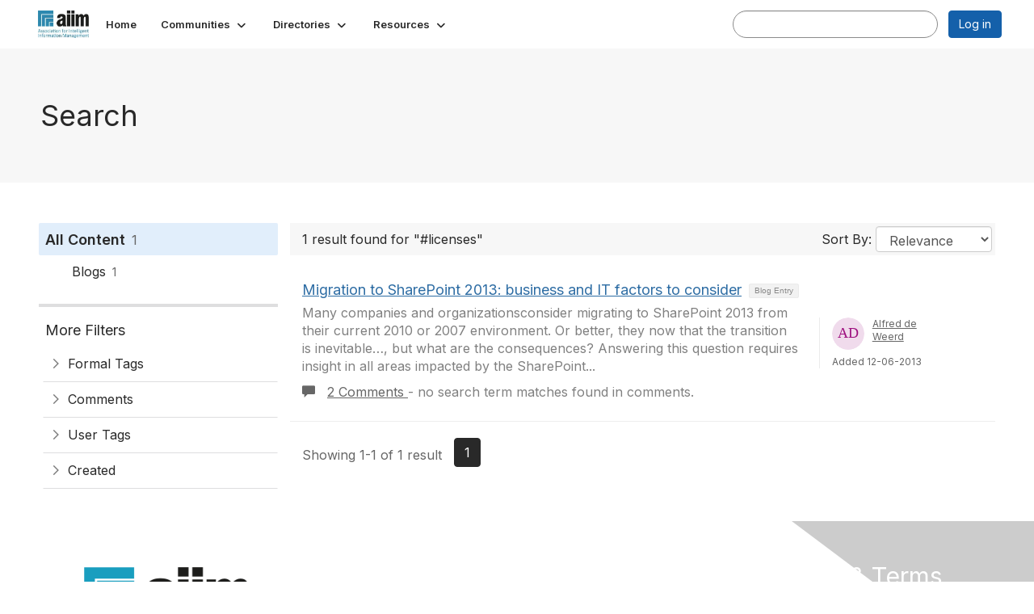

--- FILE ---
content_type: text/html; charset=utf-8
request_url: https://community.aiim.org/search?s=%23licenses&executesearch=true
body_size: 29968
content:


<!DOCTYPE html>
<html lang="en">
<head id="Head1"><meta name="viewport" content="width=device-width, initial-scale=1.0" /><meta http-equiv="X-UA-Compatible" content="IE=edge" /><title>
	Search - The Association for Intelligent Information Management
</title><meta name='audience' content='ALL' /><meta name='rating' content='General' /><meta name='distribution' content='Global, Worldwide' /><meta name='copyright' content='Higher Logic, LLC' /><meta name='content-language' content='EN' /><meta name='referrer' content='strict-origin-when-cross-origin' /><meta name="google-translate-customization" content="f4d509f28f7cb786-6e43bf8caf078a95-g322362ac74d51a40-27"><link rel='SHORTCUT ICON' href='https://higherlogicdownload.s3.amazonaws.com/AIIM/463b3bbf-cf51-4021-aefa-a2d8181becd2/UploadedImages/aiim_favcon.png' type='image/png' /><link type='text/css' rel='stylesheet' href='https://fonts.googleapis.com/css2?family=Inter:wght@300;400;600;800'/><link type="text/css" rel="stylesheet" href="https://d3uf7shreuzboy.cloudfront.net/WebRoot/stable/Ribbit/Ribbit~main.bundle.47bbf7d39590ecc4cc03.hash.css"/><link href='https://d2x5ku95bkycr3.cloudfront.net/HigherLogic/Font-Awesome/7.1.0-pro/css/all.min.css' type='text/css' rel='stylesheet' /><link rel="stylesheet" href="https://cdnjs.cloudflare.com/ajax/libs/prism/1.24.1/themes/prism.min.css" integrity="sha512-tN7Ec6zAFaVSG3TpNAKtk4DOHNpSwKHxxrsiw4GHKESGPs5njn/0sMCUMl2svV4wo4BK/rCP7juYz+zx+l6oeQ==" crossorigin="anonymous" referrerpolicy="no-referrer" /><link href='https://d2x5ku95bkycr3.cloudfront.net/HigherLogic/bootstrap/3.4.1/css/bootstrap.min.css' rel='stylesheet' /><link type='text/css' rel='stylesheet' href='https://d3uf7shreuzboy.cloudfront.net/WebRoot/stable/Desktop/Bundles/Desktop_bundle.min.339fbc5a533c58b3fed8d31bf771f1b7fc5ebc6d.hash.css'/><link href='https://d2x5ku95bkycr3.cloudfront.net/HigherLogic/jquery/jquery-ui-1.13.3.min.css' type='text/css' rel='stylesheet' /><link href='https://d132x6oi8ychic.cloudfront.net/higherlogic/microsite/generatecss/f611fff3-7e75-4b51-ba26-34629e118b38/bdced571-6624-4cbe-8ff9-2fe4ac2c777c/638887775851670000/34' type='text/css' rel='stylesheet' /><script type='text/javascript' src='https://d2x5ku95bkycr3.cloudfront.net/HigherLogic/JavaScript/promise-fetch-polyfill.js'></script><script type='text/javascript' src='https://d2x5ku95bkycr3.cloudfront.net/HigherLogic/JavaScript/systemjs/3.1.6/system.min.js'></script><script type='systemjs-importmap' src='/HigherLogic/JavaScript/importmapping-cdn.json?639053331649781215'></script><script type='text/javascript' src='https://d2x5ku95bkycr3.cloudfront.net/HigherLogic/jquery/jquery-3.7.1.min.js'></script><script src='https://d2x5ku95bkycr3.cloudfront.net/HigherLogic/jquery/jquery-migrate-3.5.2.min.js'></script><script type='text/javascript' src='https://d2x5ku95bkycr3.cloudfront.net/HigherLogic/jquery/jquery-ui-1.13.3.min.js'></script>
                <script>
                    window.i18nConfig = {
                        initialLanguage: 'en',
                        i18nPaths: {"i18n/js-en.json":"https://d3uf7shreuzboy.cloudfront.net/WebRoot/stable/i18n/js-en.8e6ae1fa.json","i18n/js-es.json":"https://d3uf7shreuzboy.cloudfront.net/WebRoot/stable/i18n/js-es.5d1b99dc.json","i18n/js-fr.json":"https://d3uf7shreuzboy.cloudfront.net/WebRoot/stable/i18n/js-fr.82c96ebd.json","i18n/react-en.json":"https://d3uf7shreuzboy.cloudfront.net/WebRoot/stable/i18n/react-en.e08fef57.json","i18n/react-es.json":"https://d3uf7shreuzboy.cloudfront.net/WebRoot/stable/i18n/react-es.3cde489d.json","i18n/react-fr.json":"https://d3uf7shreuzboy.cloudfront.net/WebRoot/stable/i18n/react-fr.3042e06c.json"}
                    };
                </script><script src='https://d3uf7shreuzboy.cloudfront.net/WebRoot/stable/i18n/index.4feee858.js'></script><script src='https://d2x5ku95bkycr3.cloudfront.net/HigherLogic/bootstrap/3.4.1/js/bootstrap.min.js'></script><script src='https://d3uf7shreuzboy.cloudfront.net/WebRoot/stable/Ribbit/Ribbit~main.bundle.d123a1134e3a0801db9f.hash.js'></script><script type='text/javascript'>var higherlogic_crestApi_origin = 'https://api.connectedcommunity.org'</script><script type='text/javascript' src='/HigherLogic/CORS/easyXDM/easyXDM.Min.js'></script><script src="https://cdnjs.cloudflare.com/ajax/libs/prism/1.24.1/prism.min.js" integrity="sha512-axJX7DJduStuBB8ePC8ryGzacZPr3rdLaIDZitiEgWWk2gsXxEFlm4UW0iNzj2h3wp5mOylgHAzBzM4nRSvTZA==" crossorigin="anonymous" referrerpolicy="no-referrer"></script><script src="https://cdnjs.cloudflare.com/ajax/libs/prism/1.24.1/plugins/autoloader/prism-autoloader.min.js" integrity="sha512-xCfKr8zIONbip3Q1XG/u5x40hoJ0/DtP1bxyMEi0GWzUFoUffE+Dfw1Br8j55RRt9qG7bGKsh+4tSb1CvFHPSA==" crossorigin="anonymous" referrerpolicy="no-referrer"></script><script type='text/javascript' src='https://d3uf7shreuzboy.cloudfront.net/WebRoot/stable/Desktop/Bundles/Desktop_bundle.min.e5bfc8151331c30e036d8a88d12ea5363c3e2a03.hash.js'></script><script>window.CDN_PATH = 'https://d3uf7shreuzboy.cloudfront.net'</script><script>var filestackUrl = 'https://static.filestackapi.com/filestack-js/3.28.0/filestack.min.js'; var filestackUrlIE11 = 'https://d2x5ku95bkycr3.cloudfront.net/HigherLogic/JavaScript/filestack.ie11.min.js';</script><!-- Google Tag Manager --><script>(function(w,d,s,l,i){w[l]=w[l]||[];w[l].push({'gtm.start': new Date().getTime(),event:'gtm.js'});var f=d.getElementsByTagName(s)[0],j=d.createElement(s),dl=l!='dataLayer'?'&l='+l:'';j.async=true;j.src='//www.googletagmanager.com/gtm.js?id='+i+dl;f.parentNode.insertBefore(j,f);})(window,document,'script','dataLayer','G-SFEY2QJH55');</script><!-- End Google Tag Manager --><meta name="description" content="Search Page" /></head>
<body class="bodyBackground ribbit search interior  ">
	<!-- Google Tag Manager (noscript) --><noscript><iframe src="//www.googletagmanager.com/ns.html?id=G-SFEY2QJH55" height="0" width="0" style="display:none;visibility:hidden"></iframe></noscript><!-- End Google Tag Manager (noscript) -->
	
    
    

	
	

	<div id="MembershipWebsiteAlertContainer" class="row">
	
		<span id="MembershipExpirationReminder_3be25bd595484bde981a84f020a79b22"></span>

<script>
    (function () {
        var renderBBL = function () {
            window.renderReactDynamic(['WebsiteAlert', 'MembershipExpirationReminder_3be25bd595484bde981a84f020a79b22', {
                alertClass: '',
                linkText: '',
                linkUrl: '',
                text: '',
                isInAuxMenu: 'True',
                showLink: false,
                visible: false
            }]);
        };

        if (window.renderReactDynamic) {
            renderBBL();
        } else {
            window.addEventListener('DOMContentLoaded', renderBBL);
        }
    })()
</script>

    
</div>

	<div id="MPOuterMost" class="container  full ">
		<form method="post" action="./search?s=%23licenses&amp;executesearch=true" onsubmit="javascript:return WebForm_OnSubmit();" id="MasterPageForm" class="form">
<div class="aspNetHidden">
<input type="hidden" name="ScriptManager1_TSM" id="ScriptManager1_TSM" value="" />
<input type="hidden" name="StyleSheetManager1_TSSM" id="StyleSheetManager1_TSSM" value="" />
<input type="hidden" name="__EVENTTARGET" id="__EVENTTARGET" value="" />
<input type="hidden" name="__EVENTARGUMENT" id="__EVENTARGUMENT" value="" />
<input type="hidden" name="__VIEWSTATE" id="__VIEWSTATE" value="CfDJ8JEeYMBcyppAjyU+qyW/thSNz7ujP1gOMV2gXEJWWDGXUjIAB/ASMprAm6L+lIHIlmnFFAoWPJ9H/ulgypcj+YhLdoIrZGMAxSLXeCpDqWapw/kNi7+B03ks4L5L1OMfLy15PVELEWBUizIDsMkey9RsrFJW6nAOcuSSTF4lykEa9/alurnh1uKtisLL/tnZnsB7gUfYOhcKMCj7SOGZuoI9WVrmq4OYF3yA+OFOZ7/Ra4J8x7uMzZhVf5Fmmsjk/VtntaOKbkNjcLGaHwe1br57VAIe5FoPMI1wTjTEQyk5USD5zCX3Dmy57Bs7rt7tJk3aMul3AF+PewiCPQ1pt9VvXq/[base64]/TrthgPx4/pFBKB+gsRoA2aHHjb/D8AdDki2eG7S+QNMUgmqayWo5RMzKPA7uowKjSvVcK6kZjxtr8oNGFKnpaPplt0jkUvT/ANq7OLrPLoUPPnTnyHkdbf8vumUUgWbVaA5goN79WjZ4IRl8hw4cX8C/3RxLkyCSspnzlpY/+g+faNhh/V6EEEzKlCGp1SNiaEODDSrBKi3cFAo6RiC2GK0IsOypKgJ+xzayq9KgcQ31rANuqXLTAkYcW7jKaYfn8DY3g3Oflpvfkta9sg1JbEmVPSNk4/h56+pGotrJTkGZYSzpsODmQTmPPCO/WOcufbkHleyG/ZKQwZsZJNvD16kmJhNQisaWRvcbJ9fDpJQOhSDuU5ulRTnlloE38mH8r1/NoGibJIPEi62GucJaMGEp59XUCMO7q4/X9jWLtRlMHfcU8MB6ySNaazURW1bhUXkKMguNVyZn9hvX6/9wRpFOKVc1EhOGlrJs0wlx5nLVoWR1QLkifNpp6GsLrBIv+c5w5EuGAha2uSitIIuzwzbqcH0iXjR9BF7S4RSaYBSFU/TuF2hWEwSBisfbB00UbKQGRKsKFDwuNAStRGZGrQ/xs5lv2aio8okPY+NuT8S7PA14MRxWtfM9S8yDiRQxKGZg7gXo6O6KzCmOt6EXhFH3vqi4KDkrJt/PqWhP8x11QMI0VeO47+w9XVaWtT8wmrPxMOsLProp69yDgXGaBSOJGqjTYCLDukz0/KgeLqhEefpMi/jKyUH79/cAQ1rbT780CkcakbfjMD2rnd4uF7jtiXUIeV3L+K5NibqXXIR8p6EKdCyXqa4ydEfF9CeyP3G5dz1A1Guraeez2XFIRwnbWAQTdxSvkuA5jvLmNir8kbdH7UsY7LjTjgwB30SB/3vu/A8kLnb6gNa+6fmxyhawP4yaJzMACSjNmhhjerBQznpKv2FeKKC5DHvBxqQcEboeHEtxktDzDop+S1CyWRDsQEupRFrK+u7BTzxPoWw/q7e9zI2rMkUIT6/nMMaxHdPtNKivT4YBM+ktPUYl+lqPQB4Qd0Hye1yEUdYqcv4jiwNVRD/vapVVI+bD6TAbuj87WWTJaXoYEabr/00i+WBc8elcwcPiu17VZMiqyHjBkl6cAJ31eTGNDOhWEKtCbAsuJiQH0+h9+Y1AoM4NDx7xvMisyXZngjAz4jgRRvf8TtszGUqvxTZQGAYQ8Ewgk74fEtUTQrdjeUx7KeTnPnND6FsrEWdxmwK13+KanUgCQY7i2kB6eQ1X9hF/cJqRT41fKjxnXa5pwyUmBsbObqdhqvW416SEQkoET1G593xMN/NfzAR6x52rbGTUkiIps36p3P3G87UsjnB9SD/hT/pTRr3hmCMf8+Actb/IRx607dfCmP9GZm7JXt8LFOWD31kQ5J0RamHJQtfvsFm7AYSr2mnVne8SFBPi5uKq4YmFR6cGQ0oxbPDKaYlW59zbmI+uc/djgs1CspiBLrZkbJUHGf4jQy1G11L4NaMIFwwpQr1NRHO/K1NEEporKd2Y3BqZG0N9NCKvlXOrdx8W/2bxAJl7hUqkLsyY43FtKjr32mSwtWmxz2EVE2oWP4ZOyQGXEov0xoSSPT+1AOWWPg2aHrrsWvoEHSOyBYvhHarPbSyAjZXFSbGLDMlRNohGrMGHWzfusVNNPzN1t88WVxFhmrs3qmnsTHtDmm6K6PjlHid4D4BWdZYBW5XXg/0nODXXtnqXYpVs40/GYeelt1G7J40Oq8k+z947JmYLlYqKhAksA2Ncu2Lb1qtg5DT7Wg4UxeSVPJzCx1dWRmFTdxGLZghocuoCunZd5R006Q8+e/8BjvWfw8pIhyN9ekjkzDW11e8mm2eBjlf8wa6Zkx7f2r6cu2hj7gbELJtgMP1QGw5I6H7RSSvmKOlNR1rznqnp8Efgl8sh2298gg45tTtJG1cWq1Ft39oeECBeE5lD9A5vUOtvhOJohiyTbT33fHJ6hTSaTrjjxameOnud/+2BH8CeP/H5aVK5ZMME8MaYwc97uNLejU8F8RIleEOw/z2mJxiUUsDZQr8A5TZOV1i+GbOyRsVNSL7SFKfTigFyz5NNGeEICTfVPLe74q5o9JE32alibEjqthCqtftO0VDTqBt5dVkpxGhqAjjAnSHGsg1ZVkC6mNtKnw8GKI11hTMSYnJyS/lIEXsgrvMjbi5EAFN1QpzPGI7uKGO4l/o7VFLmGc5H/sBXzy+jgBTc1TglqlioLxeFaiK/Ly/eGxXwT/hk4YcWd/qg5mc6YwYMcYq9NCOfsEMPFAB03omSXyzriOHCupwWpf2qlAMxuz4ob10WOhbhpq9jNfrivwN/YwcgmEiPyd1+SKZrvTeJwg9kVkB21wi5fiMbYSn+d9TlDZRZDyuY1o9bwafOxLyNzC+PM84pmiiup57aeV3kFTr7OKnISUJUkbu31A1h5+KXrDS4D/+RCPcWUbjDWJCUG/4Q9Q4byW8Sx5G7gkKXIvsMUeyC+hFNbsJlo912JD1SUYlZdaRJDe7VhPiWWLfiRTilK22su/[base64]/tfGfFLHkbUt3rE5nT4bAmxnSiU+Ric0BEow7t1iqA2XpIjEeHOOtOSbbECf5KFwas7oBpZN9tOB8K3hqrW92M4sPTtcZi9mn+12pTwlVAmIT9SmgaO307O/s4rUUWUwJ0kWrYEkBO/txu/dS3emy9kVp5XEJ0JKZtrqKUm5Wm5vuxf3KgS3Mq7HPegtqZSxJY1CcvPYcbvOudTEvZZ9q2Gc+I97dC/dA0z8SyM+Ztm/DA8tb/yMwW+/oaT0sS/TAdHLkyo28ONce0roIJaOMgtKnD1xEKT5YFA5hwxuAV+Xd1u49ON2bFVEPOVLC3xd13YU40qyuXGM92ljWbjEs4IPYHOam5szjMNA2BVD48V19zracGGH5qqoXEG1+9ITHRYk+HakkNAN2HWgNynehKnqc9tebOKXKUmkfOaECIaZhJF+q5BPBAwePvVMT34Q/[base64]/1SISGxYqobm2HnJ8avfQzkejy6XV/EACcrTCG0JWpUeGlneL+IPEtQ6fowXydCLUHaOyL5LArSgl7wzn7ptLN7fwjb4bVdLEU0XZ2WNM5g6JKxmh1CxmHNeBL5qcMSTeGpt8CGG0A1U5+A2qWStKgpAMH0jZIdqREfo8B/zxzQkTNM80ZDdbCK+2TSmc/Ibhjc6VEEUS/XGpRxKU32dz+M1O9Q3zf0roT2QJI3B+StGj0DdSG3DkmH5fO4FWmf0qJpLV2TILwKnAvvHiwKnCZDfpLmdOgLUzWHmF/hAsJZWrZfgpLjQUZW8aCVyCDzDFZ+8z4RhzpHzmR0RoK92inqqv5i77Y1rBQoqI2kSQ/N7fqtJx3Y7vvWAqPxNAmbip3U5cjYT+zY2+yIeRza64q0DU/TbNG/mYOWyTH0a+BoPFT6fNWkGOYUjaT09bb5yBU7hGT8AJN1mNEUCshGWldxUS9ufbxID1HJqGGHSfXlK9ESrYFMSUpSc9BI/wdB8RuXcxVPKQEozHxjyf6k2j10eCsgiBXG5iKqmUS5ztfo6Og+V6XOuu1O1dJFBMpyq5+2WM4teZByEmeb9Gwx7bxNn136AzLkTMXK0UagduR/LHHlP2usNAz0WSlcLcE+hp49V5OBEnk8gCYfpCYNu4NtGkyB/Ux/AZIQzak0fVmEGhJ1O5Ls0V0R+/XyKwOOV+oy9b7F5aLVENKqpwIHgwdku8BpdeG/lnZ8U8GLnLdi/brOz45O6Xas8mdVouWKeG/+seF5h9245zovEGFZwtlFCrgSR0rpznKJWa41sV8+Z99pJ2rKMPqQPKNZOQCOiIH1rF3PAf2s4nfFj2zdDF7kXfB7F2xiWtBEWKkcjRgPUf2fF8nc3VMy467db7aM3v+Mc4iH6avPVj+PTNwtL2COr09wLdXk40FwKy2TIOKkuS0+UAxjNgO/KnR0z2M3TnNaoGdk16wXSTmmLc59ME/sozqyBZdgMezfwopwx8n14LDcf/z2WPhF+PfyT/[base64]/kxw1M2BakoLx6GMQRMm9oWbskvwEY49pb1+DBtHK99p9mvE5RtnOrOwB6aTIcSsmrT4HsfbM3RyVq/zwgnCCtP9s5/7dDABe8duPeI0HP6TGQSZvdaIOZXYgSPBXCiLv7f5GUieegGs23tEc5f1OY6xdt8Z8nQoQ5TTozMPPCtcgw2UDYrDcnulkZyI+5IcyYyEG71iTPnueCFfw03svqGd3e0/AbP5sOfGkAZWrtQUEMCnv0g7Pb4CxwmQx0OMzOcrZ3yu6HDhfMJ47f7qwFQQLcANqtiF48YK3bMSagr7ahyeMHt7jmgy+pFqn6EbJlZqIH8NLHUD/ZFemFtt3V8OZTVLZvJnJNRiHdp5WUHAVwOUWDoKRVcKMcR3gYghB7/SxkY+orxjlIPFdmkxwua9XNuWodO/H/eiqSLTGYUDRVcXRRh+GhmKt1gfKi0DJ5AXCcbMxkHKbs7vPnjhJY0J6IHM+oZa8PZiqQqVgfMc2xo/m2VXGpqPOw9+kKioiHDp6LleGCdvzHLhRX4vW67GIhpiamTqTijrwHZBsodBhzjO6ziCSOA+pqVHUgaXxuQV73lsoq+NY45GU8+CFDCk9nfg8lCBQaEatXYq1AN2XuYUXZ0SyEj4pslZ7S3O0tna6XAor0rlq7NF0eqOFf7asllPnLN/u1tzhNGtyNx5udPTAEC4nEx6gmvcSUuY2vVabT2f2iQLr0eBr+GQbZesE3wk+r1DBZfuJAURje3JgQ6hkeumEhtSp+HcbWXt5hEQeBO9cMNcoEWeb93edAzKb/QB5fJMh4E51wpmMC8krhXWnisDzyQXi2A4vJdpvgpwE1mLfBRPOwMQM2otTjzT6OW0xC6OhOzzI722mM4hKg6AEPcq7KU9o4LrYba3Wa2ny6oHIQcPpx+sI3Zrb5hjmeP/iLkQH21wDDTx5a/Cnz3WXjKhmU+R1JzQnY17eHEsfjLEWc31UZiW2FB5DhZGjl9iOdX4vxqdKFy+UdrbKYnUy8e67/8jWNt4kx1jjzIJRctCb86/zxzp2dl0fdhpvZW0G6oHxIWClPeMEcokjQ9c/[base64]/62sIHQC2eBM20LoX5ii8aJBQ5DjSQsUvHYmEX+8uG6i3Ick7myfs1E82/M65hH0mqstxK3zl9QYzbwSTeZG+RpKjYUT8Ihmp7JcwQ0qq0eovYRqzkzfxTiYd0323CSTHJLXJ1Lo9Fiwfr6QbGYTDYjoNnXVcqtfBl6p/1HGoSAlJMUVZW4bX34yrN7TnoR9okqdwgY7YmHP6h/ImbnOF04mjpNsKvvmFh++jKlBlAjfu2DwhCaNGoBjQfMXvHiFsuE6+Faik+NofLyEXmJXsN+OKP6e09jSEaJ9wtsZce2v3T9SZbLvGNDSz/Ub6ktSHbFaUyU54HOuqj1nmmpU7E3kIVlGtKIkd2YEgmw+CUkUyAg8sKby7eBIw6+udR5BiHLw2sPpzPZKIrdqAvL/8n0zJr7IBHnN/kYnq3bx52pfPGwskdVBc2ms9Q28ptvE6JrQxGYTGliKLwSARy+aab9fCg/v2f45BB/G26JSqm0SeyimPt+YwpwqcpGn6Owdp8/2L10bB0xE/mhFJvgtDEgz2WJWG82hTxyLwyUMjcLX13DZEngW1mpVBKtNqcBYYp7MCyGGKFH9vUYEsgLjrf6gfmFqV2TykkuIjg854vXs1iKwdzzuwHELq1TKi2kzdsVxe4chbRfiOC2D6c6atGJWQlNFf1/WNBVZvyD4eVgtCO5cLu2d0rds5DYqpkV7JmIiBJZs5QvxIC7WCrD2N5uOMKki5lux48W+Wskyk11/sEb0/scBvoNuImjEbsnveiO0EeLvrNIt5GLN1Z51+tMVM10WMOP5Hw6aDBDtlEVqTKe4JuyShJvZMOm+zeGkEybPUruCKcTc+7LQxdWJNkL8IA/VI2XnrrhD1hgGpKmr6JcaBxv3r/6v/[base64]/E4Q62JJoA0dZKlUo3MpilI/NsrkVdMeUuFRMP+0nRQ7iOFQWTkHm+BDsdjtpxJrx+poNRdhgpt1ORGXngBFHblu361vqNnw/rl/6qPELL2PEHUnMdNQ/Ag2XKzJmpr1+G6kweQXAvfskReOdN9MsqgxO0LrDeGz9a/3ZMSaxmaqFOVDm5tAGeo1NHk9G+ve4gI9m2Yi+oahqlzma2mPDNrN4nRckJjxcGpNRX51oe61Ya9fY6CHMuwyEE2bBZsdXsvoe0LkbhSfE86/8yWQz+c7UJLPlhUgLDbeFRnBWCfGodEZDtdUb8a038yqPXYVMyMIYic/yvzsuuSiuPmZ5LuyWdMIu3q7yKSRNa4rTgab4UZDcjU/pmrEV34bHL3hf9/YFtNtnSVl7sHKudvR5GvWQUg8/y1cHwg0qRm9ZorNa6rwo9BRbxFg1GRZ5MX6oOsJ//IH07dMWBZpuNvqTK3kjVnMavEfXwfGWTbkVJBOAh6Sp84eEx+jC4odLMRfZ6tAIq1fQX1Q9tOCzUd/8JkIeUByRShM6TjpebVr9gpVEiaOrH+2iErvbRKquAVWNj/G/otx+FPG+vNjNA7wkV1aPtpGSoDsYwf5RXJF9xtRmf6ZxQcVNn7oTLq0fey5Wo0JIycjE3Ud1SGz9KoDL3GCu9KF1WYSYGQt/dX/JkHoOyNNelVo5e3H4kBAx8hw1ri5xsJFWoYtz3zioTipD7eLZiu+lJcx8JrK53/fu5hTDoCpQYoVtPacQSxN+gRooLidAnlfp+jlsIKW0l/CsTMb5au7Zen+urRdbHAfWh6KnoNncrDkrZUykGBLWH2I+Vp8OZ0in/vJfGbb++fTrtVszckWTAvMRdXxDd/2ofdVyGwQXQOSwNxMQTw4afej47rCdw3qs8Li8ZZ76z2utZnbbrlsKyRIWKLdANmByF8wvPh2isk3BMsxTajiEOsLxmS63sWRPUnFZMPcWFufIWgXOKttSWR8L8TIJ2Dkg0Tcz5Y53PmpbIKO/sTzv9Wk+Lzt5UnzUqjeTX/+l8S0r3+VrdxmHUW3v0GoMu31NvvmbJ5Uk/fDNBhto/9dI/U44leO6SqOHQwK8FAS8oHDTqv7BUsxGI7tMLBzfF05zE3BBlvxEXE1G6ht8l43H6HHXDI1nzJaQZ8WTfZfUyF1YwnBMcrDWdyj8/BD4gjSVYrmbz7LcE4JnJmvWUwPYnaxBsdOPhqaG0BYSHeSWfpKE34zmh3jsCPOWwUflAVo/QOkYip6kOPm1giQezeJOJxD1I+2qZK17GPfzUHJ/vJJQAPnTZ8VbQLorwivfd1mLI+6fTN7bUpK80SFfBaps0ToPT2V1imRFhlMDGwlIY6ZYiXP+SSr3AKifBQMxHtl+TBDZxn8fTzg3hOrFP5hxqPSCRXgWMd0e/3S7oaN8jaPGpKe4YVRrNHrD1vFCxByrHm8/ojr6EulJeFvK4KOUJSw60/JgPe+RLyHTAwejZTKr5/afsPHfdbLycbvzxVDbo4OdGsg5WSB9XFt2EUancaU3RoHKu4ZPjqEfyHUHxoO+3roBCQaCmYwgEco9vFkVOgKwZcM64gabF+kIUPkNqfK7I62nGCEF0unqJSwYW/RRRw/tr6v+drZg2Vsd+OlJB/TAWxPCZCMd7d68ks/koKUs1JNpLhNJcu5XgdCkG7KUUWONrOJgkmgvFVs513Ng75P74fB51lkSoSEP3bSULi35VPSepKdSEzCTKNwgQWdm1cTwqGziAruNbbm37C9fHo2IP+abhjQBqPoHhP8+PoEf+e/[base64]/IuX+nSOLc4gLep01J+NYT4hh0fPWMpD0iWtzQLR7e6Sa7/UpcOjhRQFYL9bO2OegyTRb4E/p35AGFccoHUSm2ELxC9+DWbyQUXekMbBX866pebOuCVdFlLuVMC3nQC/5IDGZQSXxTnff5YirQuecQM1LO97JZ5r5ke9Jmre5lmxI/EZ/V3uWfahQBsj6kdTwQ9zav4KlaWAFj2YEtIc9YWqRz85m+v0DVi9eQ7T0geLu0ENINyyyA6XpEA+NsoDGZdz3vCb03fc0Z0cPVGCmIyMnNBDdfTEHgWFxIi8x0G2KuyIBUVUNC8R/SHopPp4wUXAD32OzoIh4EdBliAbRM4XRwVkwCfZAI4zuqWa2ZxiooyzvoXV+lWuaSRFnyMnriuGBKgKwkNMj81SEBTiP2riITOXtrdj83a1tlFvCQAkr7hh//5otO46IlbyV5950u2UN21PkkkgtEYl7NxvHOILmHLLdNKCD/pOTQhR2v8ZAI9oG1kUWn6THagzG5Voh73Vw25yvjNmPcNskfJgtyGR8AB/nI4wKATFwST1N23hc5Sd+sTDLI0A+2SN7q7QZVbaPnyxOrFh374WF9GeJ6+aEEgFfUs7ygA6X0Qhkqk9uaDjeOGOXX9YIwb/aC1SzUPPjP1DVxR5A9CkdP0iq4xbRNhDulF4s/18yHH644Jj1OH0K6RsOLu3zr42TJgB+QJ1vcX9T6v2H2iJmaTd2hyqzGh2InDYh0VCCqR/O7Vjtj1fDfHTVOcQZ9EroshWOcMoGP8CvtC5SSOQo4qzF0yqUdu2Sv5b/98aU43FlrJMCPYyNO5+IP78bxm/4aryQ9EebN6HCo62aSWMcSJ8auudrAMFDDUSUZe80jOsRIAS/+9t1pQFUAkxSN+EwOYnQTQ6XCw4Uxy0H/rNVe75Khhn/S/qPFsdsO4DmITHRfP/tKMa34L66rm4opd9rY1yABjQUL+48oZx/QYfxDSWn+l9QCZEbg+zkIzX7txtOISzc9O3cY0z4kVbm99TlkLwF8p9BPWuqROWZCF1UgW21XdByya5V2hjXo9jlC+0/8+0mtk1iQ+DoMuu2vKQxQu0CzCEKM9PSKgXCg3mGZ2TmFTvzHR5EfC+14CwR50tg9gbQTREyemK1vriJxM9hK66dx/Mmgf4hwpptU5+oH9qPXmKBBWUvzYI5Pmww54k0w/[base64]/vVvUy5L1ZJU4EyWLvdUPfAlN/lVcEPcqsY1of4SthBL0lpp/AuXVqCxeCEVnSvREubHxVoBCzWV+/D3vHLK/VFgTwaSdYJP9XvGYqqCtsF5H2v9o/YABNnqbKXY0aA+ldU0aKyH1vmWPDU05p6xSgaD8Lh0Fncr/lD9cPq2yAbVWxMuGdCBom13pFXOCM6pGJB7G+/[base64]/unkHVwkNZseReNStd9V7kEgDOvh5ZdltRHH30XsVCTIx2Y2EbdvUDHcIeW0MiOjxy90Ccc3GFRXr08hDYnEv7QN8/VbyoSDHtmKSkkJuZIwqLHfP+l/6faCBfH28tdVFh9t3hNnMT2/gJwUzgnZUsY7Ub8Df4DvH+XsQoJuKJjQYhi6Z7BpB3Z8o/MQ9W2ChChuaO2pWJOfaRxY4uy4pRE9g4mXJ2+fAed0jRNdKq48ktNhxIc3+6EFc0jsSr7UFRLy2UWppLvnxuUIRs7jvN304Oagu2S88WVk/bP4hMaShXlVdhcGF5TtJnQMhd5cbiK7AmhIYTYNoSjBZRbwuSHiejzAJLLypTbt5HDWUPRK1kp7gZVVJrfgFshcpvLFJk8PEUKSwyhdf/RgomqeA10cQ4NzjGcbkkXAfJvuq4IJxB9P1bEON0rKSiyZTqRaup91o2Op7SXfc1mcNzL191XfmSWPqL3WGcVgFsEaOwujJo3RQ/1c9V9WtI6mXSIv0rZ87s06M1NyBWOB6CDzMeoN1W0sie65oBcEMHX57vKuZ7F7vGUd+yy7eF0g4F+1qfQ+3UDG+Dt4YS1ITRYRxMpiddjE83neve/qD/aa1Iadmyk+dWQmbLB2VOmiQvdpwQH+9dclxhAys4qcsrVLbODAV+5LviniNaFuELQuKepb1HvyRg1WAA32LQIP5CVwivhWItZW32oIN4OZm+qThCrzPbid8HJ/qell46QKBymf11jnUBtAJHV7bfhCi1rb+9mNApIltE9/tAWDuF3p/VzbP1xAVI7O1U9RiVRyZ3b2B2j/D756Pq/3XA9M9Taz+xiPyZR3kKz+qyvlPEBTqvl9fS3T60IKkk8gHi0q5LlpsBpUqSI06BCe+cki2ksZxdUEP8DdaaswHaSwoPtYF/mJoXeNBHqXHw/Ovmu93qS9ksw8SbPm+qxG3qiPdbhRVldJi/AZC/MVvVMNbhRZADKzwGv6brJl1CcFgqk99nP/2aDHE2eJpr3o6GfSpDCbKRFShYD23Tlr8dSXm1FdaqqrQrS6JK9NID69kI9NA7jOzUPNgAPaxq9AokarUMiEmkDqAzRDfFuUvCQJzObsSr03i3eLVOQau/yr+ehGAP9JnpcibqoEP4frxiYUWZrkhj01ACHBrtMWypLL94/A8F3Xb0c7zicX8EgmHD7gKa9x6J6pS0q6/QSbmWr51G7iX/VqJ9+fV8e4yOVJIGbYay2jFU/IlPntNzHVNSBVPh9lEK8Qp8b+Z0VsOaBSEWA2thEBl8vTv5RCkDkV+cWG8r5nDZVpqQ+0TZd4Za9dzkRzRgNNsQtxT5GhlQu9wyFlvJECnrrFPUsun2B3M8CjP0HoDW8aGQGU2vT0DPHWgCtAsLd0YntIJuj67Zgr7qiem9g8yRKBv4ZhP920phlSwU73FJsoeN8U/J7WKW4s7JpZTX3sKJ0ctS3HBbgC+2NKlAilwZmfSgzO5PY6AsVkTHAC3xFh0vB5SeNYMnN79LjuxEC4E7tIGHhoDHcp7cealOqc/F0FxkBC0isIwvHVX7Gx1vjC4wAzX7kBMBViQvD8NDYahQId0Ac/RDOBuwoJ3I0kjDwGl8J2BN/6a5VmB9ReIjRRk9460bq524AlbNq2p5+OK1nxv5m4nBtyxoV0rwkXyOuKKdQ4lV+6wAM/8Ov4M4oJlK03SOW7q6+5scXtyX7v4yQPJe/7TywQu8h4VyNvKGUPW0+EeuCUClBq6Zo+5Lg91Rr4BEBqnu5vpNzMsqSUSJNpwXEz6E1dqJLY+N9yosFqUy9vNISkhIuznpH2KakhOVxjn8S/rNvgpGAqsC4vMe5ROcjBfuhd7uaSjUVjJImPLsfFxwU6NrFgGyn6j7gDSPJMDgPHykpC43MkgTqQo6vDvQDTbKT+3MaICxQDDkdVxgyKKErkh7OaK3IH6sRQEuzdTw5MZLsFcVbD4ELje1DOVoQON0I/5Zlc0k+EH0KsWssMb5yFz/YJxSISxLOiECZC/QNA75I4QRqttcbz1o2sY0zVIGWd2+k0dxdRkWwuQ5EFvTh9xlp4HblbQWDEnepg1b3P65TG5gIvRJl7iXYy1mdjXJqMCojSi9eNuocROuvgrPRCorD8UhL9Ii7HNtxFS8BGfneCUx6XR6pX9W/5b3d455vb2co+Wopu8czjj2mrj7HR7heZs7lripJ3QLv6ByAHZjXlZBZd+U/BUsh0r6v/LIyN6vaMdNqQy+64t8KKh/EO3laAFuBtkL0ZSY4kWqqOpE1tqoGSAEfhrMhu9sgNZE51Uuu+RwQqLLMgCfjrkaKILP5ANeSwZ5BF3FcUoBNTUoI2tlGuv1aSmORGWApZ55uPebMqfZ4dPK4vqKuZwNyNnhVpJrYwpeh85lhFIKsn/Kf76Mb1nHibO7KAiE2NqBEfIQp1ckT0AVxgk7phyeH8rQLSqRvK5xCP6pYL0fbYqTJSY2P05qu3/Z0cIh+bmAc3dVIh34wdBpo2IjCll8em4UXqUJfj2iM9sQ0O4oq5vVx+OIKe5PMfUnviYILUrlemIz73vzYH14vWkw9pQj5SoNKicbT8mRpLJHnV33/RcZajL6UDnnPUqioq8+RRN11eKA5n1hc12P0IR3ArQFME49AbcZshSP6M6goej70RwZuA1by8gQdor+em7ZCks5DOSQL16F7eGfqJxdI6ol49/yq4zh+asM10DEHaJ16hs4HoKm3BEvQuOayiltXMqvrx/stru+rNDHlOTwK1V8YdwOGTC9QsbOSbIlH64AnsKWGlNgUO6AhGkpKbmR06ywe+S3cQ9cRqweL7jvmhuDe7Bwz61+QLjEUCO4/fxvwsNDi5pDJnVCqGqIiTcppuAPEKfYFUrq/i4DH/FP8T8ypQsp2vGericX3z/FqhCUT9O6wONxy4S4Oc/tKpdTWnerPXonL8tqrScVN/b0uTq2ypqZqwFJb8v+fCqpgcR4Y5DBsD8w64/Y0TT5x1w3dsLTTjHr+bUQTHD2gaeqckVIP0uNgBjvVZ+1WxtoVHfVtN/2K1CfqmKdvF1j4Cr1qTafFx4JyKOm2ofsaQf8MP8Lo5N1BpQ5Wgcml38qpeKeocwhbSzW0aYNz8oPCj/nD3XU2D0VdQHM0sZAKefSYPNVVN5HAF8McvZmeTT+Yl/[base64]/UEkBA25TGm5yptVqWNa+kn3FSAxg09pqhiE0LshpZlPm5VhkOBL1s4lepsneE0cTA9LW+8ajX86XkJEYM2m6AaJ0Wp8zaND0Vf7iZSS6oOSgDRxoaZv5r7LEVFtFsRL98RwbOR9O3t4DshrEh/c2UYy6p7p44ex7davUtCUhrNaZqHQM5VpupUKmZ12UbvQQFwUEyaPm9wOL6rtRroTlUmjzQK+Q1EGN/0fxyDebmzFH34skHdu/IialMU70eQGE7pODTxNWWIfoJZU7gvy5WCCz4AU6jEXNDrOm26JMBs9NtkFmxdCI5nv2IGoF53C4BIqn3oDFyfYB3lSsCK/87IrvlhoPNj16AYpehnxHGkuDixE02EuR3QHIgtLqUISvNlPmRQjXoBZCetxunVFQP/oz3W4tJYuN5N8a+1j0JMgiWWhDxa4CJ9uJq/0KygAc+XEbB/I0NVQZuAVLO2q1llQ2sb5ie8wWuCzWwn4JEnxGzct5OXs2Of4xIopJyxjTEOgxjh2RJh4K7D2VO1PoHp3Gzr/C4xIRkRkh6CJ1IAmrHknuIqRfGVL38pHDyjVFOxGm8PTIsk/ZD4kfmLdi60MN+v7r5oZ1GrG+3YdyVCsqbRXsW3xuJ2cX3aI9KratIo3+JJRGFUNaSGHo5/X3S/3ndZ31e3GtWqmNlQULGFaCHJjUU0wEUhphWZESJz7shwMez+KYcqVpDErwb2Y9aZNtD2NB/Hkkb/PBDyI5mbS9/l3M3y1s9Goc7oe7t7bXcWSb9hhvVS9rE6TAoTDd3TqKVx4K0WGrpNqWTMPzb8+eW0yORTtgTx+B9d601vuHP5uUfrh+ankg6xqRe839YdtuaQyg//MPs9tEMbkV7lqXPwDQCEZ1v/skY18px5e5SMgB2s+1vE9xNZH2qGNygJofjIIWZERzVUUcEwHxOEFK3PYeW2Hg64Ok2ZTM7EFkBI107rFo15yjifCWmqyhMjBu3DvKYIiSkj8R+6x4bdkJt9F1labp4aKGI+R35tzYmpPvyy78z42i5ZJNfrEYVLmLoXIIvhU0+JPtTSXJisrA5oB9ZReK2/RD/cgjj1aSEwMrN4OUlb5MSkNBIk94wgNt1xCcpWfkSvuW/GM/YaWI4zsuMPdwdioUJGh4DRuGKzDIfs7vu/8faKwjvkRwONu+GGK00pgoaPpZ33m7ZevjAcstZuiXCGJWM9mVTjdNdwaHNnra+wLo0BvUiPPdFvCqhSQYEvXhBeylX2/TKpun9Did3f/Td+YW+YAK53JgDXuhkSh9lVcPXnBMuyR9mnqLQeto4lVL09FQ8VByazfE/HEejyoa9y3/cuDuJ/RjsImyyqBZ1MHfxPxOJ8D9W7cJgPBe9dF/VbIN9PUQEp2lNTozzMg8/W7AvanS4LPfik8dWmyiBO6Kzb0K4pBIuVO8FHF+RYYd6OT8zZCNUatQ6ONPaWQhhIv30BS3j4+VfbhT5imAK80nE12A0w2MDvOHt9G7fuwiFV6VTxFR4nOfDhZbIdveOiksiR39gIkQf0GXUUMOHA7zVgbrO1MppKcKirJYVeTwqGTZrke2o/62TwzrRKYtn9f7xdkv5jN33Dk4VU6far1C/GuyTc+c41XXkP5T832/BKzXO137F1CeC5afgOWKgQrXPunqTMmrtQ25f9Ww110EZ+gZSUqw5ZAdlHa86MlbJLD654+NscFVLS0gXWm119A4xH34hGYmo0CURTE9AwKpO3eTdDkFL0UgJedIbqAUgzkT7M45zOTEMuJI+LKVITbQJ1DZgEGHwDagP+BObkEUYG/Qk8fJ0CIEfn3/XdGVHe7xDYEDmugB50j8XvqH3FwTrdjAiotQbCi1ENIjVEM7SmH/tpvpk3H72FShipBZ2uc7Kkul208YOLQKvNRhnAZcSMYqrv8e/VvXdnm7n9Hxb689s7QeSCDYMsVPMQz815szm4+kGIsr8RmYjjBuimG2J5KwezHkNA5MH3PdJV8F0Y1I+7aqO8YeB7JfbTCk9gnDbVPAX/[base64]/UDIust7M0FtKvQkg8BCtStfrLNw/u3VqM+" />
</div>

<script type="text/javascript">
//<![CDATA[
var theForm = document.forms['MasterPageForm'];
if (!theForm) {
    theForm = document.MasterPageForm;
}
function __doPostBack(eventTarget, eventArgument) {
    if (!theForm.onsubmit || (theForm.onsubmit() != false)) {
        theForm.__EVENTTARGET.value = eventTarget;
        theForm.__EVENTARGUMENT.value = eventArgument;
        theForm.submit();
    }
}
//]]>
</script>


<script src="https://ajax.aspnetcdn.com/ajax/4.6/1/WebForms.js" type="text/javascript"></script>
<script type="text/javascript">
//<![CDATA[
window.WebForm_PostBackOptions||document.write('<script type="text/javascript" src="/WebResource.axd?d=pynGkmcFUV13He1Qd6_TZG883mgRrWYO5Tmop1GmtZfkQbPxKFhhkUNlw71_Di7K7L-7FwCVXNiIpdmO9jA-aQ2&amp;t=638628063619783110"><\/script>');//]]>
</script>



<script src="https://ajax.aspnetcdn.com/ajax/4.6/1/MicrosoftAjax.js" type="text/javascript"></script>
<script type="text/javascript">
//<![CDATA[
(window.Sys && Sys._Application && Sys.Observer)||document.write('<script type="text/javascript" src="/ScriptResource.axd?d=uHIkleVeDJf4xS50Krz-yP6uQcC0CJ7Rg4DBa-dTk8VIvn9IlevFQPOXn1DFWx8rKGyjtcEpWqgzkHWOlz0tTzVImrb-lxfpAZ-mCFtGFkft990Ik_RMgRR-mnII-0pRI3t3kYFp7qszoID9JwUXlPAiB0dlfhzTiq1uAUcqlAs1&t=2a9d95e3"><\/script>');//]]>
</script>

<script src="https://ajax.aspnetcdn.com/ajax/4.6/1/MicrosoftAjaxWebForms.js" type="text/javascript"></script>
<script type="text/javascript">
//<![CDATA[
(window.Sys && Sys.WebForms)||document.write('<script type="text/javascript" src="/ScriptResource.axd?d=Jw6tUGWnA15YEa3ai3FadIYvQQ62GyTH2EOYoB1zNaFfTCZ_LXQ-yMZjWYFaxjRjwt5Jx4rSyOK3EpCw4r49aWBrTRYsskh4MGaTBMtZNbApVBkS4JtrlYuR3U_KYElTv3-ft34c7yYfIvs64Td-ctGFHwOLCIq6K-SoH4uqCzc1&t=2a9d95e3"><\/script>');function WebForm_OnSubmit() {
null;
return true;
}
//]]>
</script>

<div class="aspNetHidden">

	<input type="hidden" name="__VIEWSTATEGENERATOR" id="__VIEWSTATEGENERATOR" value="738F2F5A" />
	<input type="hidden" name="__EVENTVALIDATION" id="__EVENTVALIDATION" value="CfDJ8JEeYMBcyppAjyU+qyW/thRHt6LYPFQRVh0uZhzcsw7Oyrp0uvdAslAYKZ4xZOqigZZlGQKWq33J31eSRisA1XAW5eE7EgyB+cIQmASdzi04ihrCPi/KLRTuvF+gZ4QJMrvbj6uCZ2nFn1F9sPuBHThwWxG+iHQuhUE1VBnFeeYkH+EcdNdx+1y9ui52/gE5gsWu6SA1vapQK5JaqHSCSis=" />
</div>
            <input name="__HL-RequestVerificationToken" type="hidden" value="CfDJ8JEeYMBcyppAjyU-qyW_thSsM_Ou96ocMv-rXvIp6Mdt3pZyvAHMLkrIgOUGEeDT5kTZ9EvglLqtXw4xPfXud1bblv-NCoKcqFwobzi_NjEFxd6MeqV0pimyGlY9MZc3Mk0beYmVVdaQBoFmZUFt8001" />
			
			
			<div id="GlobalMain">
				<script type="text/javascript">
//<![CDATA[
Sys.WebForms.PageRequestManager._initialize('ctl00$ScriptManager1', 'MasterPageForm', [], [], [], 90, 'ctl00');
//]]>
</script>

				
			</div>


			<!--mp_base--><div id="GlobalMessageContainer">
                                                <div id="GlobalMessageContent" >
                                                    <img ID="GlobalMsg_Img" alt="Global Message Icon" src="" aria-hidden="true" />&nbsp;&nbsp;
                                                    <span id="GlobalMsg_Text"></span><br /><br />
                                                </div>
                                        </div>
			
			
			
			
			
			

			<div id="react-setup" style="height:0">
                
                <script>
                    var formTokenElement = document.getElementsByName('__HL-RequestVerificationToken')[0];
                    var formToken = formTokenElement? formTokenElement.value : '';
                    window.fetchOCApi = function(url, params) {
                        return fetch(url, {
                            method: 'POST',
                            body: JSON.stringify(params),
                            headers: {
                                RequestVerificationFormToken: formToken,
                                'Content-Type': 'application/json'
                            }
                        }).then(function(response) {
                            return response.json();
                        }).then(function(body) {
                            return body.data
                        });
                    }
                </script>
            
                
            <div id="__hl-activity-trace" 
                traceId="0ff0935e07c42d87d535961f67279368"
                spanId="99db39beabea9111"
                tenantCode="AIIM"
                micrositeKey="463b3bbf-cf51-4021-aefa-a2d8181becd2"
                navigationKey="e4e7b929-5c30-4ce1-8953-103c6fb59bfd"
                navigationName="search"
                viewedByContactKey="00000000-0000-0000-0000-000000000000"
                pageOrigin="http://community.aiim.org"
                pagePath="/search"
                referrerUrl=""
                userHostAddress="13.59.42.22 "
                userAgent="Mozilla/5.0 (Macintosh; Intel Mac OS X 10_15_7) AppleWebKit/537.36 (KHTML, like Gecko) Chrome/131.0.0.0 Safari/537.36; ClaudeBot/1.0; +claudebot@anthropic.com)"
            ></div>
                <div id="page-react-root"></div>
                
                <script id="hlReactRootLegacyRemote" defer src="https://d3uf7shreuzboy.cloudfront.net/WebRoot/stable/ReactRootLegacy/ReactRootLegacy~hlReactRootLegacyRemote.bundle.7c3a699beb3d1e665fdc.hash.js"></script> 
                <script>window.reactroot_webpackPublicPath = 'https://d3uf7shreuzboy.cloudfront.net/WebRoot/stable/ReactRoot/'</script>
                <script defer src="https://d3uf7shreuzboy.cloudfront.net/WebRoot/stable/ReactRoot/ReactRoot~runtime~main.bundle.b8629565bda039dae665.hash.js"></script> 
                <script defer src="https://d3uf7shreuzboy.cloudfront.net/WebRoot/stable/ReactRoot/ReactRoot~vendor-_yarn_cache_call-bound-npm-1_0_4-359cfa32c7-ef2b96e126_zip_node_modules_call-bound_ind-cbc994.bundle.502873eb0f3c7507002d.hash.js"></script><script defer src="https://d3uf7shreuzboy.cloudfront.net/WebRoot/stable/ReactRoot/ReactRoot~vendor-_yarn_cache_has-symbols-npm-1_1_0-9aa7dc2ac1-959385c986_zip_node_modules_has-symbols_i-792625.bundle.52c18e2fd06a8327c40b.hash.js"></script><script defer src="https://d3uf7shreuzboy.cloudfront.net/WebRoot/stable/ReactRoot/ReactRoot~vendor-_yarn_cache_lodash-npm-4_17_21-6382451519-c08619c038_zip_node_modules_lodash_lodash_js.bundle.d87ed7d7be47aac46cc1.hash.js"></script><script defer src="https://d3uf7shreuzboy.cloudfront.net/WebRoot/stable/ReactRoot/ReactRoot~vendor-_yarn_cache_side-channel-npm-1_1_0-4993930974-7d53b9db29_zip_node_modules_side-channel-16c2cb.bundle.64c4399e9fd4e0cf232b.hash.js"></script><script defer src="https://d3uf7shreuzboy.cloudfront.net/WebRoot/stable/ReactRoot/ReactRoot~vendor-_yarn_cache_superagent-npm-10_2_3-792c09e71d-377bf938e6_zip_node_modules_superagent_li-adddc3.bundle.7a4f5e7266f528f8b0e4.hash.js"></script><script defer src="https://d3uf7shreuzboy.cloudfront.net/WebRoot/stable/ReactRoot/ReactRoot~main.bundle.0aa4ffb4ca1eeac6f3c7.hash.js"></script>  
                <script>
                    window.hl_tinyMceIncludePaths =  {
                        cssIncludes: 'https://d2x5ku95bkycr3.cloudfront.net/HigherLogic/Font-Awesome/7.1.0-pro/css/all.min.css|https://cdnjs.cloudflare.com/ajax/libs/prism/1.24.1/themes/prism.min.css|https://d2x5ku95bkycr3.cloudfront.net/HigherLogic/bootstrap/3.4.1/css/bootstrap.min.css|https://d3uf7shreuzboy.cloudfront.net/WebRoot/stable/Desktop/Bundles/Desktop_bundle.min.339fbc5a533c58b3fed8d31bf771f1b7fc5ebc6d.hash.css|https://d2x5ku95bkycr3.cloudfront.net/HigherLogic/jquery/jquery-ui-1.13.3.min.css|https://d132x6oi8ychic.cloudfront.net/higherlogic/microsite/generatecss/f611fff3-7e75-4b51-ba26-34629e118b38/bdced571-6624-4cbe-8ff9-2fe4ac2c777c/638887775851670000/34',
                        tinymcejs: 'https://d3uf7shreuzboy.cloudfront.net/WebRoot/stable/Desktop/JS/Common/hl_common_ui_tinymce.e4aa3325caf9c8939961e65c7174bc53338bb99d.hash.js',
                        hashmentionjs: 'https://d3uf7shreuzboy.cloudfront.net/WebRoot/stable/Desktop/JS/Common/hl_common_ui_tinymce_hashmention.94b265db0d98038d20e17308f50c5d23682bf370.hash.js',
                        mentionjs: 'https://d3uf7shreuzboy.cloudfront.net/WebRoot/stable/Desktop/JS/Common/hl_common_ui_tinymce_mention.fe4d7e4081d036a72856a147cff5bcc56509f870.hash.js',
                        hashtagjs: 'https://d3uf7shreuzboy.cloudfront.net/WebRoot/stable/Desktop/JS/Common/hl_common_ui_tinymce_hashtag.e187034d8b356ae2a8bb08cfa5f284b614fd0c07.hash.js'
                    };
                </script>
                <script>
                    window.addEventListener('DOMContentLoaded', function (){
                        window.renderReactRoot(
                            [], 
                            'page-react-root', 
                            {"tenant":{"name":"Association for Intelligent Information Management","logoPath":"https://higherlogicdownload.s3.amazonaws.com/AIIM/LogoImages/2c7c944a-f41d-4f57-9cfe-d59c13a36d7c_AIIM Logo High Res.jpeg","contactSummary":"<address></address>"},"communityKey":"00000000-0000-0000-0000-000000000000","micrositeKey":"463b3bbf-cf51-4021-aefa-a2d8181becd2","canUserEditPage":false,"isUserAuthenticated":false,"isUserSuperAdmin":false,"isUserCommunityAdmin":false,"isUserSiteAdmin":false,"isUserCommunityModerator":false,"currentUserContactKey":"00000000-0000-0000-0000-000000000000","isTopicCommunity":false,"isSelfModerationCommunity":false,"useCommunityWebApi":false,"loginUrl":"https://app.aiim.org/login/community?client_id=NAOUGfIZ1gTTjyztPaeD&client_secret=OlGntllVLLyAJb4NFlh9&redirect_uri=https%3A%2F%2Fcommunity.aiim.org&response_type=code&state=","hasTranslationsProduct":false,"colorPickerDefaults":{"primaryColor":"#054E8D","textOnPrimary":"#FFFFFF","secondaryColor":"#FFAA1F","textOnSecondary":"#FFFFFF","linkColor":"#041532","linkHoverColor":"#712A8B","footerBackgroundColor":"#054E8D","footerTextColor":"#FFFFFF"}}
                        )
                    });
                </script>
                
                <svg aria-hidden="true" style="height: 0px;">
                    <defs>
                    <linearGradient id="skeleton-svg-gradient" x1="0" x2="1" y1="0" y2="1">
                        <stop offset="0%" stop-color="rgba(239, 239, 239, 0.25)">
                            <animate attributeName="stop-color" values="rgba(239, 239, 239, 0.25); rgba(68, 72, 85, 0.2); rgba(239, 239, 239, 0.25);" dur="3s" repeatCount="indefinite"></animate>
                        </stop>
                        <stop offset="100%" stop-color="rgba(68, 72, 85, 0.2)">
                            <animate attributeName="stop-color" values="rgba(68, 72, 85, 0.2); rgba(239, 239, 239, 0.25); rgba(68, 72, 85, 0.2);" dur="3s" repeatCount="indefinite"></animate>
                        </stop>
                    </linearGradient>
                    </defs>
                </svg>
            
            </div>

			<div id="MPOuterHeader" class="row siteFrame">
				<div class="col-md-12">
					
					<div id="NAV" class="row traditional-nav">
                        <div class="col-md-12">
							
								<div id="navskiplinkholder" class="skiplinkholder"><a id="navskiplink" href="#MPContentArea">Skip main navigation (Press Enter).</a></div>
								<div id="MPButtonBar">
									<nav class="navbar navbar-default">
										<div class="navbar-header">

											<div id="LogoNavPlaceholder">
												<div id="NavLogo_NavLogo" class="row" role="banner">
	<div class="col-md-12">
		<div id="NavLogo_DesktopLogoDiv" class="LogoImg inline">
			<a href='https://community.aiim.org/home' data-use-scroll="False">
				<img src='https://higherlogicdownload.s3.amazonaws.com/AIIM/LogoImages/2c7c944a-f41d-4f57-9cfe-d59c13a36d7c_AIIM Logo High Res.jpeg' alt="The Association for Intelligent Information Management logo. This will take you to the homepage" style=' height:36px;' />
			</a>
		</div>
		<div id="NavLogo_PhoneLogoDiv" class="LogoImg inline">
			<a href='https://community.aiim.org/home'>
				<img src='https://higherlogicdownload.s3.amazonaws.com/AIIM/LogoImages/2c7c944a-f41d-4f57-9cfe-d59c13a36d7c_AIIM Logo High Res.jpeg' alt="The Association for Intelligent Information Management logo. This will take you to the homepage"  style=''/>
			</a>
		</div>
	</div>
</div>

											</div><div id="RibbitWelcomeMobile" class="inline">
													<div class="Login">
		<a type="button" class="btn btn-primary" href="https://app.aiim.org/login/community?client_id=NAOUGfIZ1gTTjyztPaeD&amp;client_secret=OlGntllVLLyAJb4NFlh9&amp;redirect_uri=https%3A%2F%2Fcommunity.aiim.org&amp;response_type=code&amp;state=https%3a%2f%2fcommunity.aiim.org%2fsearch%3fs%3d%2523licenses%26executesearch%3dtrue" qa-id="login-link">Log in</a>
	</div>

											</div>
											<button type="button" class="navbar-toggle" data-toggle="collapse" data-target=".navbar-ex1-collapse, .icon-bar-start">
												<span class="sr-only">Toggle navigation</span>
												<span class="icon-bar-start"></span>
												<span class="icon-bar"></span>
												<span class="icon-bar"></span>
												<span class="icon-bar"></span>
											</button>
										</div>
										<div class="collapse navbar-collapse navbar-ex1-collapse">
											<div class="row">
												<div class="col-md-12 ">
													<ul class="nav navbar-nav">
														<li ><a href='/home'  ><span>Home</span></a></li><li class='dropdown'><a href='/communities' href='' role='button' class='dropdown-toggle' data-toggle='dropdown' aria-expanded='false' aria-label='Show Communities submenu'><span>Communities</span> <strong class='caret'></strong></a><ul class='dropdown-menu'><li ><a href='/communities/allcommunities'  >All Communities</a></li><li ><a href='/communities/mycommunities'  >My Communities</a></li></ul></li><li class='dropdown'><a href='/network' href='' role='button' class='dropdown-toggle' data-toggle='dropdown' aria-expanded='false' aria-label='Show Directories submenu'><span>Directories</span> <strong class='caret'></strong></a><ul class='dropdown-menu'><li ><a href='/network/members'  >Member Directory</a></li><li ><a href='/network/supplierdirectory'  >Solution Provider Directory</a></li></ul></li><li class='dropdown'><a href='/browse' href='' role='button' class='dropdown-toggle' data-toggle='dropdown' aria-expanded='false' aria-label='Show Resources submenu'><span>Resources</span> <strong class='caret'></strong></a><ul class='dropdown-menu'><li ><a href='/browse/allrecentposts'  >Discussion Posts</a></li><li ><a href='/browse/blogs'  >Community Blog</a></li><li ><a href='/browse/casestudylibrary'  >Case Study Library</a></li><li ><a href='/browse/productlisting'  >Find a Solution Product</a></li></ul></li>
													</ul>
													<div id="searchColumn">
														<div id="MPSearchBlock" role="search">
															
<script type="text/javascript">

	System.import('Common/SearchBox.js').then(function () {

       $('#SearchControl_SearchButton').click(function () {
            $('#SearchControl_hiddenSearchButton').click();
       });

		$('#SearchControl_SearchInputs')
			.hl_ui_common_searchBox({
				controlId: 'SearchControl_SearchInputs',
				inputId: 'SearchControl_SearchTerm',
				buttonId: 'SearchControl_hiddenSearchButton'
		});
	});

</script>

<button id="SearchToggleIcon" type="button" class="btn btn-default" style="display: none;" aria-label="searchToggle">
	<span class="glyphicon glyphicon-search" style="vertical-align: middle"/>
</button>

<div id="SearchControl_newSearchBox" class="">
	<div id="SearchControl_SearchInputs" class="SearchInputs">
	
		<div id="SearchControl_WholeSearch" onkeypress="javascript:return WebForm_FireDefaultButton(event, &#39;SearchControl_hiddenSearchButton&#39;)">
		
			<div class="input-group" style="vertical-align: middle">
				<input name="ctl00$SearchControl$SearchTerm" type="text" id="SearchControl_SearchTerm" class="form-control" autocomplete="off" qa-id="search-term" aria-label="Search Box" placeholder="" Title="search" style="font-weight: normal;" />
				<div id="SearchControl_SearchBoxToggle" class="input-group-btn">
					<button id="SearchControl_SearchButton" type="button" class="btn btn-default" aria-label="search">
						<span class="far fa-search" style="vertical-align: middle" />
						
					</button>
				</div>
				<input type="submit" name="ctl00$SearchControl$hiddenSearchButton" value="hidden search" id="SearchControl_hiddenSearchButton" aria-hidden="true" style="display: none;" />
			</div>
		
	</div>
	
</div>
</div>

														</div>
														
														<div id="RibbitWelcome" class="inline">
																<div class="Login">
		<a type="button" class="btn btn-primary" href="https://app.aiim.org/login/community?client_id=NAOUGfIZ1gTTjyztPaeD&amp;client_secret=OlGntllVLLyAJb4NFlh9&amp;redirect_uri=https%3A%2F%2Fcommunity.aiim.org&amp;response_type=code&amp;state=https%3a%2f%2fcommunity.aiim.org%2fsearch%3fs%3d%2523licenses%26executesearch%3dtrue" qa-id="login-link">Log in</a>
	</div>

														</div>
														
														
													</div>
												</div>
											</div>
										</div>
									</nav>
								</div>
								<div class="MenuBarUnderline">
								</div>
							
						</div>
                    </div>

					<div id="cfe96137780047408d713ae95e035d88" class="MobileFab">
						<script>
							function renderControl() {{
								window.renderReactDynamic(['MobileFab', 'cfe96137780047408d713ae95e035d88', {}]);
							}}
							if (window.renderReactDynamic) {{
									renderControl();
							}} else {{
								window.addEventListener('DOMContentLoaded', renderControl);
							}}
						</script>
					</div>
					
				</div>
			</div>
			<div id="MPOuter" class="row siteFrame ">
				
				
				<div id="ContentColumn" class="col-md-12">
					<!--content-->
					
					
					
					<div id="MPContentArea" class="MPContentArea" role="main">
	
						
						

						

<div id="InteriorPageTitle" style="display: flex;" aria-hidden="False">
	<div id="RibbitBanner_MPInnerPageSimpleBanner" style="display:flex;
					align-items:center;
					justify-content: center;
					height: 166px;
					width: 100%;
					background:#F7F7F7">
				
					<div style="max-width: 1200px; width: 100%;">
						<h1 id="PageTitleH1" style="color:#292929 !important; margin: 0px;">Search</h1>
					</div>
				</div>
	
</div>

<div class="modal fade" id="community-navigator-modal" tabindex="-1" role="dialog">
  <div class="modal-dialog modal-lg" role="document">
    <div class="modal-content">
      <div class="modal-header" style="border:none;">
        <button type="button" class="close" aria-label="Close" data-dismiss="modal" >
          <span aria-hidden="true">&times;</span>
        </button>
      </div>
      <div class="modal-body community-navigator">
      </div>
    </div>
  </div>
</div>


						
                        <input type="hidden" name="ctl00$DefaultMasterHdnCommunityKey" id="DefaultMasterHdnCommunityKey" value="00000000-0000-0000-0000-000000000000" />

						<div id="FlashMessageContainer">

</div>
						
                        
						
						
    <div id="MainCopy_ContentWrapper">       
        <div class="row row-wide clearfix "><div class="col-md-12 section1"><div class="ContentItemMVC"><div class="MVCContent">


<div class="faceted-search-main redesigned-search"
     data-st="Relevance"
     
     
     
     
     data-micrositegroupkey=fa232fa3-000f-4b01-b763-018c447e1de0
     
     
     data-executesearch=True
     data-communityscope=Self
     
     
     
     
     
     
     
     
     
     
     
     
     
     
     
     
     
     
     
     
     
     
     
     
     
     
     
     
     
     
     data-showaisearch=True
     data-cs="All">
    

<div class="row dvError" style="display: none;">
    <div class="col-md-offset-2 col-md-8">
        <div class="alert alert-danger">
            <span class="spnError"></span>
        </div>
    </div>
</div>

<div id="FacetedSearch_382df7463e8c4043bfb85a39830434fd">

    


        <div class="row margin-top-medium">
            
            <div class="col-md-3">

                
                <div class="row facets">
                    <div class="col-md-12">

                            <div class="content-search">
                                

<div class="row any-content-div">
    <div class="col-md-12">
        <button class="any-content btn-link selected" type="button">
            <span class="category-text">All Content</span>
            <span class="text-muted category-count">1</span>
        </button>
    </div>
</div>

<div class="row facetCategory">
    <div class="col-md-12 margin-bottom-large">

                    <button class="btn-link "
                            type="button"
                            data-value="Blogs"
                            data-count="1">



                            <i class="fas fa-newspaper" style="color: #E96292"></i>
                        <span class="category-text">Blogs</span>
                        <span class="text-muted category-count">1</span>

                    </button>

    </div>
</div>
                            </div>
                            <div class="refine-by-search">
                                

<div class="refine-by">
    <div class="row header margin-bottom-medium margin-top-large">
        <div class="col-md-12">
            <h2>More Filters</h2>
        </div>
    </div>

    <div class="refine-by-facets">



<div data-facet-field="tags" class="facet-container ">

    <h4 class="facet-container-heading">
        <button class="facet-container-toggle btn-link" type="button" aria-label="toggle section">
            <svg class="facet-caret" width="14px" height="14px" viewBox="0 0 448 512" aria-hidden="true" focusable="false" role="img" xmlns="http://www.w3.org/2000/svg">
                <path fill="currentColor" d="M441.9 167.3l-19.8-19.8c-4.7-4.7-12.3-4.7-17 0L224 328.2 42.9 147.5c-4.7-4.7-12.3-4.7-17 0L6.1 167.3c-4.7 4.7-4.7 12.3 0 17l209.4 209.4c4.7 4.7 12.3 4.7 17 0l209.4-209.4c4.7-4.7 4.7-12.3 0-17z"></path>
            </svg>
            <span class="facet-container-heading-title">
Formal Tags            </span>
        </button>

        <a id="h4-tags" class="facet-hidden-anchor">Hidden H4 Anchor</a>
    </h4>

        <div class="facet-items-list" style="display:none;">
                    <div class="facet-item-row  ">
                        <input title="refine by SharePoint"
                               type="checkbox"
                               id="00a7f88f534c4a5f9c19d7d2fe04e458"
                               
                               data-value="SharePoint"
                               data-refinebyitem="1"
                               data-facet-propertyname="Tags" />
                        <label for="00a7f88f534c4a5f9c19d7d2fe04e458">SharePoint (1)</label>
                    </div>
        </div>
</div>


<div data-facet-field="bool05" class="facet-container ">

    <h4 class="facet-container-heading">
        <button class="facet-container-toggle btn-link" type="button" aria-label="toggle section">
            <svg class="facet-caret" width="14px" height="14px" viewBox="0 0 448 512" aria-hidden="true" focusable="false" role="img" xmlns="http://www.w3.org/2000/svg">
                <path fill="currentColor" d="M441.9 167.3l-19.8-19.8c-4.7-4.7-12.3-4.7-17 0L224 328.2 42.9 147.5c-4.7-4.7-12.3-4.7-17 0L6.1 167.3c-4.7 4.7-4.7 12.3 0 17l209.4 209.4c4.7 4.7 12.3 4.7 17 0l209.4-209.4c4.7-4.7 4.7-12.3 0-17z"></path>
            </svg>
            <span class="facet-container-heading-title">
Comments            </span>
        </button>

        <a id="h4-bool05" class="facet-hidden-anchor">Hidden H4 Anchor</a>
    </h4>

        <div class="facet-items-list" style="display:none;">
                    <div class="facet-item-row  ">
                        <input title="refine by Yes"
                               type="checkbox"
                               id="a552f49de10a4038b92e7ab1240d583a"
                               
                               data-value="true"
                               data-refinebyitem="1"
                               data-facet-propertyname="Bool05" />
                        <label for="a552f49de10a4038b92e7ab1240d583a">Yes (1)</label>
                    </div>
        </div>
</div>


<div data-facet-field="multi04" class="facet-container ">

    <h4 class="facet-container-heading">
        <button class="facet-container-toggle btn-link" type="button" aria-label="toggle section">
            <svg class="facet-caret" width="14px" height="14px" viewBox="0 0 448 512" aria-hidden="true" focusable="false" role="img" xmlns="http://www.w3.org/2000/svg">
                <path fill="currentColor" d="M441.9 167.3l-19.8-19.8c-4.7-4.7-12.3-4.7-17 0L224 328.2 42.9 147.5c-4.7-4.7-12.3-4.7-17 0L6.1 167.3c-4.7 4.7-4.7 12.3 0 17l209.4 209.4c4.7 4.7 12.3 4.7 17 0l209.4-209.4c4.7-4.7 4.7-12.3 0-17z"></path>
            </svg>
            <span class="facet-container-heading-title">
User Tags            </span>
        </button>

        <a id="h4-multi04" class="facet-hidden-anchor">Hidden H4 Anchor</a>
    </h4>

        <div class="facet-items-list" style="display:none;">
                    <div class="facet-item-row  ">
                        <input title="refine by Business"
                               type="checkbox"
                               id="0df3f474deb441ef98db8f2672e045df"
                               
                               data-value="business"
                               data-refinebyitem="1"
                               data-facet-propertyname="Multi04" />
                        <label for="0df3f474deb441ef98db8f2672e045df">Business (1)</label>
                    </div>
                    <div class="facet-item-row  ">
                        <input title="refine by Governance"
                               type="checkbox"
                               id="1d50967f1a2e44cf8cee27a39816455c"
                               
                               data-value="governance"
                               data-refinebyitem="1"
                               data-facet-propertyname="Multi04" />
                        <label for="1d50967f1a2e44cf8cee27a39816455c">Governance (1)</label>
                    </div>
                    <div class="facet-item-row  ">
                        <input title="refine by It"
                               type="checkbox"
                               id="3665fd24b42b42ad925c76dbe73f150e"
                               
                               data-value="it"
                               data-refinebyitem="1"
                               data-facet-propertyname="Multi04" />
                        <label for="3665fd24b42b42ad925c76dbe73f150e">It (1)</label>
                    </div>
                    <div class="facet-item-row  ">
                        <input title="refine by Licenses"
                               type="checkbox"
                               id="acd4e40075a84ee2b864b68b20dd68f6"
                               
                               data-value="licenses"
                               data-refinebyitem="1"
                               data-facet-propertyname="Multi04" />
                        <label for="acd4e40075a84ee2b864b68b20dd68f6">Licenses (1)</label>
                    </div>
                    <div class="facet-item-row  ">
                        <input title="refine by Maintenance"
                               type="checkbox"
                               id="9921e326c132407184bf8434f45c5479"
                               
                               data-value="maintenance"
                               data-refinebyitem="1"
                               data-facet-propertyname="Multi04" />
                        <label for="9921e326c132407184bf8434f45c5479">Maintenance (1)</label>
                    </div>
                    <div class="facet-item-row  ">
                        <input title="refine by Migration"
                               type="checkbox"
                               id="a75a82f3ec4c460db0bc167f356c2b7f"
                               
                               data-value="migration"
                               data-refinebyitem="1"
                               data-facet-propertyname="Multi04" />
                        <label for="a75a82f3ec4c460db0bc167f356c2b7f">Migration (1)</label>
                    </div>
                    <div class="facet-item-row  ">
                        <input title="refine by Privacy"
                               type="checkbox"
                               id="1e35e1b3e1094a62aee70057d075cdba"
                               
                               data-value="privacy"
                               data-refinebyitem="1"
                               data-facet-propertyname="Multi04" />
                        <label for="1e35e1b3e1094a62aee70057d075cdba">Privacy (1)</label>
                    </div>
                    <div class="facet-item-row  ">
                        <input title="refine by Security"
                               type="checkbox"
                               id="ee05b26a4e784776acbdfe72060835df"
                               
                               data-value="security"
                               data-refinebyitem="1"
                               data-facet-propertyname="Multi04" />
                        <label for="ee05b26a4e784776acbdfe72060835df">Security (1)</label>
                    </div>
        </div>
</div>


<div data-facet-field="createDate" class="facet-container ">

    <h4 class="facet-container-heading">
        <button class="facet-container-toggle btn-link" type="button" aria-label="toggle section">
            <svg class="facet-caret" width="14px" height="14px" viewBox="0 0 448 512" aria-hidden="true" focusable="false" role="img" xmlns="http://www.w3.org/2000/svg">
                <path fill="currentColor" d="M441.9 167.3l-19.8-19.8c-4.7-4.7-12.3-4.7-17 0L224 328.2 42.9 147.5c-4.7-4.7-12.3-4.7-17 0L6.1 167.3c-4.7 4.7-4.7 12.3 0 17l209.4 209.4c4.7 4.7 12.3 4.7 17 0l209.4-209.4c4.7-4.7 4.7-12.3 0-17z"></path>
            </svg>
            <span class="facet-container-heading-title">
Created            </span>
        </button>

        <a id="h4-createDate" class="facet-hidden-anchor">Hidden H4 Anchor</a>
    </h4>

        <div class="facet-items-list" style="display:none;">
            

    <div class="row margin-left-small facet-item-row">
        <div class="col-md-12">
            <span class="text-muted">Within One Week</span>
        </div>
    </div>



    <div class="row margin-left-small facet-item-row">
        <div class="col-md-12">
            <span class="text-muted">Within Two Weeks</span>
        </div>
    </div>



    <div class="row margin-left-small facet-item-row">
        <div class="col-md-12">
            <span class="text-muted">Within One Month</span>
        </div>
    </div>



    <div class="row margin-left-small facet-item-row">
        <div class="col-md-12">
            <span class="text-muted">Within Six Months</span>
        </div>
    </div>



    <div class="row margin-left-small facet-item-row">
        <div class="col-md-12">
            <span class="text-muted">Within One Year</span>
        </div>
    </div>



    <div class="row margin-left-small facet-item-row">
        <div class="col-md-12">
                <a href="javascript:void(0)" data-refinebyitem="1"
                   data-value="1980-01-01T00:00:00Z|2025-02-01T00:00:00Z" 
                   data-facet-propertyname="CreateDate">Older (1)</a>
        </div>
    </div>

        </div>
</div>
    </div>
</div>
                            </div>
                    </div>
                </div>

            </div>

            
            <div class="col-md-9">

<div class="row fs-result-options margin-bottom-medium vertical-align">
                        <div class="col-md-8">

                            <span class="faceted-search-result-count" id="ResultCount">
                                1 result found for "#licenses" 
                            </span>
                        </div>
                        <div class="col-md-4 text-right">
                            <div class="fs-sort-by">
                                <span>Sort By:&nbsp;</span>
                                <span>
                                    <select class="form-control selectSort" title="sort options">
                                            <option selected
                                                    value="Relevance">
                                                Relevance
                                            </option>
                                            <option 
                                                    value="MostRecent">
                                                Most Recent
                                            </option>
                                            <option 
                                                    value="LeastRecent">
                                                Least Recent
                                            </option>
                                    </select>
                                </span>
                            </div>
                        </div>
                    </div>



    <div id="FacetedSearchResult-1" class="row fs-result-row">
        <div class="col-md-12">
            <div class="row vertical-align">
                
                <div class="col-md-9 col-sm-8">
                    <h3>
                        <div class="pull-right hl-type">
                            <span class="label label-default text-muted">
                                Blog Entry
                            </span>
                        </div>
                        <a href="https://community.aiim.org/blogs/alfred-de weerd/2013/12/06/migration-to-sharepoint-2013-business-and-it-factors-to-consider" title="Migration to SharePoint 2013: business and IT factors to consider">
                            Migration to SharePoint 2013: business and IT factors to consider
                        </a>

                    </h3>
                    <p class="match-block">
                        Many companies and organizationsconsider migrating to SharePoint 2013 from their current 2010 or 2007 environment. Or better, they now that the transition is inevitable&hellip;, but what are the consequences? Answering this question requires insight in all areas impacted by the SharePoint...
                    </p>







                        <div class="row hidden-xs">
                            <div class="col-md-12">
                                <p class="match-block">
                                    <span class="text-muted">
                                        <span class="glyphicon glyphicon-comment"></span>
                                    </span> &nbsp;
                                    <a class="text-muted"
                                       href="https://community.aiim.org/blogs/alfred-de weerd/2013/12/06/migration-to-sharepoint-2013-business-and-it-factors-to-consider#ItemCommentPanel">
                                        2 Comments
                                    </a> -
                                    <span>no search term matches found in comments.</span>
                                </p>
                            </div>
                        </div>

                        <div class="row hidden-xs">
                            <div class="col-md-12">
                                
                <div id="a44fc7b73aab43e9bbcf3dd2896200ff" class="TagGroupsList ">
                    
                    <script>
                        function renderControl() {
                            console.log("rendering TagGroupsList to a44fc7b73aab43e9bbcf3dd2896200ff");
                            window.renderReactDynamic(['TagGroupsList', 'a44fc7b73aab43e9bbcf3dd2896200ff', {"tagGroups":[{"tagGroupKey":"50707bd5-1396-4295-bed5-35a91b0e35ae","isUserCreated":false,"isTopicTagGroup":false,"tags":[{"tag":"SharePoint","tagGroupName":"AIIM Tags","tagKey":"3ef97a6e-fe21-439f-a363-a43acf8928e4","canUserEdit":true,"isAlias":false,"isUserCreated":false,"isTopicTag":false,"showAIIndicator":false,"sortOrder":99,"isAdmin":false,"minimalTagText":null}],"sortOrder":1,"name":"AIIM Tags"},{"tagGroupKey":"7c9421ee-9bc5-47e0-a5d2-118ea1c1a108","isUserCreated":true,"isTopicTagGroup":false,"tags":[{"tag":"business","tagGroupName":"User Tags","tagKey":"3a942085-3c8d-4a0d-88a7-a905313eca70","canUserEdit":true,"isAlias":false,"isUserCreated":true,"isTopicTag":false,"showAIIndicator":false,"sortOrder":267,"isAdmin":false,"minimalTagText":null},{"tag":"Business-IT","tagGroupName":"User Tags","tagKey":"5d7b6ae2-c46e-422d-88c7-fa9c6fb31d23","canUserEdit":true,"isAlias":false,"isUserCreated":true,"isTopicTag":false,"showAIIndicator":false,"sortOrder":298,"isAdmin":false,"minimalTagText":null},{"tag":"governance","tagGroupName":"User Tags","tagKey":"37184278-f102-4ece-937e-62c2b204a2e4","canUserEdit":true,"isAlias":false,"isUserCreated":true,"isTopicTag":false,"showAIIndicator":false,"sortOrder":1411,"isAdmin":false,"minimalTagText":null},{"tag":"IT","tagGroupName":"User Tags","tagKey":"5a2e5b5d-7488-4cd6-82e9-ed4aa08b7199","canUserEdit":true,"isAlias":false,"isUserCreated":true,"isTopicTag":false,"showAIIndicator":false,"sortOrder":1749,"isAdmin":false,"minimalTagText":null},{"tag":"licenses","tagGroupName":"User Tags","tagKey":"64917018-e81e-4c5b-ab04-5b868f8f2ffe","canUserEdit":true,"isAlias":false,"isUserCreated":true,"isTopicTag":false,"showAIIndicator":false,"sortOrder":1911,"isAdmin":false,"minimalTagText":null},{"tag":"maintenance","tagGroupName":"User Tags","tagKey":"d21f0ae8-3cb0-4605-ae27-761fdba263f3","canUserEdit":true,"isAlias":false,"isUserCreated":true,"isTopicTag":false,"showAIIndicator":false,"sortOrder":1973,"isAdmin":false,"minimalTagText":null},{"tag":"Migration","tagGroupName":"User Tags","tagKey":"78605cb3-6a51-45ad-a265-e11e4c799e3f","canUserEdit":true,"isAlias":false,"isUserCreated":true,"isTopicTag":false,"showAIIndicator":false,"sortOrder":2089,"isAdmin":false,"minimalTagText":null},{"tag":"privacy","tagGroupName":"User Tags","tagKey":"f7d0a867-4790-4088-8c02-6e1542708e29","canUserEdit":true,"isAlias":false,"isUserCreated":true,"isTopicTag":false,"showAIIndicator":false,"sortOrder":2507,"isAdmin":false,"minimalTagText":null},{"tag":"Security","tagGroupName":"User Tags","tagKey":"94a07a12-5b34-492e-96b0-30e64149375c","canUserEdit":true,"isAlias":false,"isUserCreated":true,"isTopicTag":false,"showAIIndicator":false,"sortOrder":2849,"isAdmin":false,"minimalTagText":null}],"sortOrder":2,"name":"User Tags"}],"showTagGroupLabels":false,"searchPageCode":"search"}, Promise.resolve(null)]);
                        }
                        if (window.renderReactDynamic) {
                            renderControl()
                        } else {
                            window.addEventListener('DOMContentLoaded', renderControl);
                        }
                    </script>
                </div>
            
                            </div>
                        </div>

                </div>

                
                <div class="col-md-3 col-sm-4">
                    <div class="meta-block">
                                <div class="owner-block">
                                    <div class="owner-image">
                                        <img src="https://d2x5ku95bkycr3.cloudfront.net/App_Themes/Common/images/profile/AD-Pink.svg" class="img-circle img-responsive"
                                             alt="Alfred de Weerd's profile image" biobubblekey="239db952-d3c5-493e-9a02-a15124e97f50" />
                                    </div>
                                </div>
                                <div class="owner-block">
                                    <div class="owner-name">
                                            <a href="https://community.aiim.org/people/alfred-de-weerd" biobubblekey="239db952-d3c5-493e-9a02-a15124e97f50"
                                               title="Alfred de Weerd">
                                                Alfred de Weerd
                                                <br />
                                            </a>
                                    </div>
                                </div>
                        <div style="clear: both;"></div>

                            <div class="meta-content-date">
                                Added 12-06-2013
                            </div>


                    </div>
                </div>
            </div>
                <div class="row visible-xs">
                    <div class="col-md-12">
                        
                <div id="e3f7b98cff374b62b25688e16bc9309d" class="TagGroupsList ">
                    
                    <script>
                        function renderControl() {
                            console.log("rendering TagGroupsList to e3f7b98cff374b62b25688e16bc9309d");
                            window.renderReactDynamic(['TagGroupsList', 'e3f7b98cff374b62b25688e16bc9309d', {"tagGroups":[{"tagGroupKey":"50707bd5-1396-4295-bed5-35a91b0e35ae","isUserCreated":false,"isTopicTagGroup":false,"tags":[{"tag":"SharePoint","tagGroupName":"AIIM Tags","tagKey":"3ef97a6e-fe21-439f-a363-a43acf8928e4","canUserEdit":true,"isAlias":false,"isUserCreated":false,"isTopicTag":false,"showAIIndicator":false,"sortOrder":99,"isAdmin":false,"minimalTagText":null}],"sortOrder":1,"name":"AIIM Tags"},{"tagGroupKey":"7c9421ee-9bc5-47e0-a5d2-118ea1c1a108","isUserCreated":true,"isTopicTagGroup":false,"tags":[{"tag":"business","tagGroupName":"User Tags","tagKey":"3a942085-3c8d-4a0d-88a7-a905313eca70","canUserEdit":true,"isAlias":false,"isUserCreated":true,"isTopicTag":false,"showAIIndicator":false,"sortOrder":267,"isAdmin":false,"minimalTagText":null},{"tag":"Business-IT","tagGroupName":"User Tags","tagKey":"5d7b6ae2-c46e-422d-88c7-fa9c6fb31d23","canUserEdit":true,"isAlias":false,"isUserCreated":true,"isTopicTag":false,"showAIIndicator":false,"sortOrder":298,"isAdmin":false,"minimalTagText":null},{"tag":"governance","tagGroupName":"User Tags","tagKey":"37184278-f102-4ece-937e-62c2b204a2e4","canUserEdit":true,"isAlias":false,"isUserCreated":true,"isTopicTag":false,"showAIIndicator":false,"sortOrder":1411,"isAdmin":false,"minimalTagText":null},{"tag":"IT","tagGroupName":"User Tags","tagKey":"5a2e5b5d-7488-4cd6-82e9-ed4aa08b7199","canUserEdit":true,"isAlias":false,"isUserCreated":true,"isTopicTag":false,"showAIIndicator":false,"sortOrder":1749,"isAdmin":false,"minimalTagText":null},{"tag":"licenses","tagGroupName":"User Tags","tagKey":"64917018-e81e-4c5b-ab04-5b868f8f2ffe","canUserEdit":true,"isAlias":false,"isUserCreated":true,"isTopicTag":false,"showAIIndicator":false,"sortOrder":1911,"isAdmin":false,"minimalTagText":null},{"tag":"maintenance","tagGroupName":"User Tags","tagKey":"d21f0ae8-3cb0-4605-ae27-761fdba263f3","canUserEdit":true,"isAlias":false,"isUserCreated":true,"isTopicTag":false,"showAIIndicator":false,"sortOrder":1973,"isAdmin":false,"minimalTagText":null},{"tag":"Migration","tagGroupName":"User Tags","tagKey":"78605cb3-6a51-45ad-a265-e11e4c799e3f","canUserEdit":true,"isAlias":false,"isUserCreated":true,"isTopicTag":false,"showAIIndicator":false,"sortOrder":2089,"isAdmin":false,"minimalTagText":null},{"tag":"privacy","tagGroupName":"User Tags","tagKey":"f7d0a867-4790-4088-8c02-6e1542708e29","canUserEdit":true,"isAlias":false,"isUserCreated":true,"isTopicTag":false,"showAIIndicator":false,"sortOrder":2507,"isAdmin":false,"minimalTagText":null},{"tag":"Security","tagGroupName":"User Tags","tagKey":"94a07a12-5b34-492e-96b0-30e64149375c","canUserEdit":true,"isAlias":false,"isUserCreated":true,"isTopicTag":false,"showAIIndicator":false,"sortOrder":2849,"isAdmin":false,"minimalTagText":null}],"sortOrder":2,"name":"User Tags"}],"showTagGroupLabels":false,"searchPageCode":"search"}, Promise.resolve(null)]);
                        }
                        if (window.renderReactDynamic) {
                            renderControl()
                        } else {
                            window.addEventListener('DOMContentLoaded', renderControl);
                        }
                    </script>
                </div>
            
                    </div>
                </div>
        </div>
    </div>
                    <div class="pagination-row">
                        <div class="text-muted">
                            Showing 1-1 of 1 result
                        </div>
                        <div>
                            <div class="pagination-container"><ul class="pagination"><li class="active"><a>1</a></li></ul></div>
                        </div>
                    </div>
            </div>
        </div>
</div>

<script>
   System.import('Common/FacetedSearch/Search.js').then(function () {
        $('#FacetedSearch_382df7463e8c4043bfb85a39830434fd').hl_common_ui_facetedSearch_search({
            controlId: '#FacetedSearch_382df7463e8c4043bfb85a39830434fd'
        });
    });
</script>

</div></div></div></div></div>
        <div id="MainCopy_extraPanel">
		
        
	</div>
        
    </div>

						
						

						
					
</div>
					
					
					<!--end content-->
				</div>

			</div>

			<div id="MPOuterFooter" class="row siteFrame">
				<div id="FOOTER" class="col-md-12">
					
					
					<div id="MPFooter" class="row">
						<div class="Footer col-md-12">
							<div id="FooterContent">
	
							<div class="row row-wide clearfix "><div class="col-md-3 section1"><div class="ContentItemHtml footer-logo">

<div class="HtmlContent"><p><img src="https://higherlogicdownload.s3.amazonaws.com/AIIM/463b3bbf-cf51-4021-aefa-a2d8181becd2/UploadedImages/AIIM-Logol-RGB-tagline-excusionzone.png" alt="" class="img-responsive" data-mce-hlimagekey="c3ef5402-11c1-6962-b1a9-68cd1a76427d" data-mce-hlselector="#TinyMceContent_910ac9b1-4ad7-93c1-62da-9a4d9d5cc319-tinyMceHtml"></p></div><div class="HtmlFooter"></div></div><div class="ContentItemHtml">

<div class="HtmlContent"><p style="text-align: center;"><a class="footer-social-link" href="https://www.facebook.com/aiimcommunity/"><i class="fa-brands fa-square-facebook" style="padding: 4px; font-size: 18px;"></i></a><a class="footer-social-link" href="https://twitter.com/AIIMIntl"><i class="fa-brands fa-square-x-twitter" style="font-size: 18px;"></i></a> <a class="footer-social-link" href="https://www.linkedin.com/company/aiim-international/mycompany/"><i class="fa-brands fa-linkedin" style="font-size: 18px;"></i></a> <a class="footer-social-link" href="https://www.youtube.com/channel/UCNmD5RvAWWIqN_4vDRW-zmg"><i class="fa-brands fa-square-youtube" style="font-size: 18px;"></i></a></p></div><div class="HtmlFooter"></div></div></div><div class="col-md-3 section2"><div class="ContentItemHtml">

<h2>Contact Us</h2><div class="HtmlContent"><p><span>8403 Colesville Rd #1100</span><br><span>Silver Spring, MD 20910</span><br><span>USA</span></p>
<p><span>Phone: (301) 587-8202</span><br><span>Toll free: (800) 477-2446</span><br><span>Email: <a href="mailto:hello@aiim.org">hello@aiim.org</a></span></p></div><div class="HtmlFooter"></div></div></div><div class="col-md-3 section3"><div class="ContentItemHtml">

<h2>Membership</h2><div class="HtmlContent"><p><a href="https://www.aiim.org/aiim-plus?_ga=2.213804756.1980168635.1701956969-466845298.1701956969">Join</a><br><a href="https://www.aiim.org/aiim-plus">Benefits</a><br><a href="https://info.aiim.org/subscribe-to-the-digital-landfill-blog">Learn More</a></p></div><div class="HtmlFooter"></div></div></div><div class="col-md-3 section4"><div class="ContentItemHtml">

<h2>Privacy & Terms</h2><div class="HtmlContent"><p><a href="https://www.aiim.org/about-section/about-us">About Us</a><br><a href="https://community.aiim.org/codeofconduct">Terms of Use</a></p></div><div class="HtmlFooter"></div></div></div></div>
</div>
							<div id="MPBottomMenu" class="MPBottomMenu" align="center">
								
								
							</div>
						</div>
					</div>
					<div class="row">
						<div id="MPCopyright" class="col-md-12">
							Copyright (c) AIIM 2025
						</div>
					</div>
					
					
					
					<div class="row">
						<div class="col-md-12"></div>
					</div>
					

				</div>
			</div>

			<div id="MPFooterLink" class="row siteFrame">
				<div class="col-md-12">
					<div id="MPFooterLinkContent">
						<a href="http://www.higherlogic.com" target="_blank">Powered by Higher Logic</a>
					</div>
				</div>
			</div>
			<!--mp_base--><div id="GlobalPopupContainer">
                                                <div id="GlobalPopupContent" >
                                                    <img ID="imgGlobalProcessing" alt="Global message icon" src="https://d2x5ku95bkycr3.cloudfront.net/img/loading.gif" />
                                                </div>
                                             </div>
			
			
		

<script type="text/javascript">
//<![CDATA[
var _suppressGlobalPopupContainer = false;
              
                                    Sys.Application.add_load(GlobalApplicationLoadHandler);

                                    function GlobalApplicationLoadHandler(sender, args) {
                                        var prm = Sys.WebForms.PageRequestManager.getInstance();
                                        if (!prm.get_isInAsyncPostBack()) {
                                            prm.add_initializeRequest(initRequest);
                                            prm.add_endRequest(endRequest);
                                        }
                                    }
                                    function initRequest(sender, args) {
                                        if (!_suppressGlobalPopupContainer) {
                                            hl_common_ui_blockUI();
                                        }
                                    }

                                    function endRequest(sender, args) {
                                         hl_common_ui_unBlockUI();
                                    }window.__TsmHiddenField = $get('ScriptManager1_TSM');//]]>
</script>
</form>
	</div>
	<script>

        

		$(document).ready(function () {

			var path = window.location.pathname;
			var lastChar = path.substr(-1); // Selects the last character
			if (lastChar != '?' && lastChar != '/' && lastChar != ';') { // If the last character is not a slash
				path = path + '/'; // Append a slash to it.
			}

			$('ul.navbar-nav a').each(function () {
				var myHref = $(this).attr('href').split("?")[0];
				var lastChar2 = myHref.substr(-1); // Selects the last character
				if (lastChar2 != '?' && lastChar2 != '/' && lastChar2 != ';') { // If the last character is not a slash
					myHref = myHref + '/'; // Append a slash to it.
				}
				if (path == myHref) {
					$(this).parents('li').last().addClass('active current-page');
					$(this).parent('li').addClass('active current-page');
				}
			});



			$('#modalTags').on('tagAdded',
				function () {
					var oldCount = parseInt($('#litCommunityTagsCount').text());
					$('#litCommunityTagsCount').text(oldCount + 1);
				}).on('tagRemoved',
					function () {
						var oldCount = parseInt($('#litCommunityTagsCount').text());
						$('#litCommunityTagsCount').text(oldCount - 1);
					});

			var isImpersonating = false;

            

			$(window).on('scroll',
				function () {

					var navHeight = $("#HEADER").height() ?? 0;
					// Creating a stickyNav-filler to fill in the position of the stickyNav when it pops out of its position in the DOM to avoid the flicker experience
					if ($(document).scrollTop() > navHeight) {

						if (isImpersonating)
							$('#pnlImpersonation').addClass('sticky');

						if ($('.stickyNav-filler').length === 0) {
							$('#NAV').parent()
								.append($('<div class="stickyNav-filler"></div>').height($('#NAV').height()));
							$('#NAV').addClass(
                                'stickyNav stickyNav-full ');
						}
					} else {

						if (isImpersonating)
							$('#pnlImpersonation').removeClass('sticky');

						if ($('.stickyNav-filler').length > 0) {
							$('.stickyNav-filler').remove();
							$('#NAV').removeClass(
                                'stickyNav stickyNav-full ');
						}
					}
				});

            

			let iframe = document.querySelector('iframe[id^="easyXDM_HLeasyXDM"]');
			iframe.ariaHidden = 'true';
		});

        //var btn = $.fn.button.noConflict(); // reverts $.fn.button to jqueryui btn
        //$.fn.btn = btn; // assigns bootstrap button functionality to $.fn.btn
    </script>
</body>

</html>
